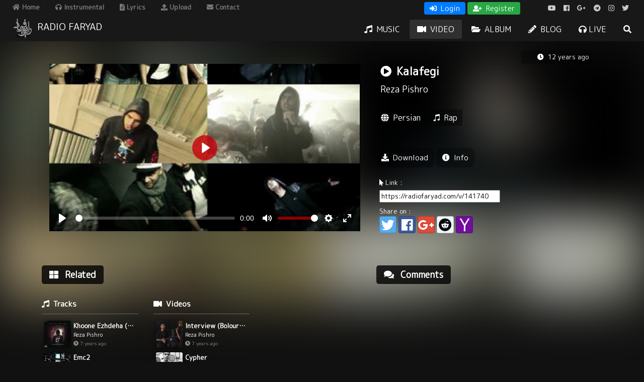

--- FILE ---
content_type: text/html; charset=UTF-8
request_url: https://radiofaryad.com/video/pishro-kalafegi
body_size: 5425
content:
<!DOCTYPE html>
<html xmlns:fb="http://www.facebook.com/2008/fbml" lang="en">
<head>
<meta charset="utf-8">
<meta http-equiv="X-UA-Compatible" content="chrome=1" />
<meta name="viewport" content="width=device-width, initial-scale=1, viewport-fit=cover" id="viewport">
<title>Reza Pishro - Kalafegi | RadioFaryad - Uncensored Music Platform</title>
<meta name="description" content="Watch & Download Kalafegi By Reza Pishro on RadioFaryad - Uncensored Music Platform">
<meta name="keywords" content="RadioFaryad, Persian Music, without censorship, Faryad, Rapfars, RapeFarsi, Persian Rap, Persian Rock, Persian Metal, رادیو فریاد , رادیوفریاد, موسیقی بدون سانسور, رپفارسی , رپ فارسی, راک فارسی ,  متال فارسی, موسیقی سنتی">
<meta property="og:title" content="Reza Pishro - Kalafegi" />
<meta property="og:description" content="Watch & Download Kalafegi By Reza Pishro on RadioFaryad - Uncensored Music Platform" />
<meta property="og:type" content="video.other" />
<meta property="og:image" content="https://radiofaryad.com/uploads/old/2016/10/kalafegi-1.jpg" />
<meta property="og:image:height" content="500" />
<meta property="og:image:width" content="500" />
<meta property="video:release_date" content="2014-01-08 00:45:01" />
<meta property="og:video" content="https://dl.datafaryad.com/video2/Pishro_Kalafegi_Full_HQ_RadioFaryad.mp4" />
<meta property="og:video:type" content="video/mpeg" />
<meta property="og:video:width" content="320" />
<meta property="og:video:height" content="260" />

<meta name="twitter:type" content="summary" />
<meta name="twitter:title" content="Reza Pishro - Kalafegi" />
<meta name="twitter:site" content="@" />
<meta name="twitter:description" content="Watch & Download Kalafegi By Reza Pishro on RadioFaryad - Uncensored Music Platform" />
<meta name="twitter:url" content="https://radiofaryad.com/video/pishro-kalafegi" />
<meta name="twitter:image" content="https://radiofaryad.com/uploads/old/2016/10/kalafegi-1.jpg" />
<meta name="csrf-token" content="Qe4OM06HWOddqSDrx89wTyEYc6CSqELJ3EfKqTP3">
<meta name="theme-color" content="#5e0000" />
<meta name="google" content="notranslate" />
<link rel="icon" href="https://radiofaryad.com/assets/img/favicon.ico">

<!-- CSS Files -->
<link href="https://radiofaryad.com/assets/css/bootstrap.min.css?2" rel="stylesheet">
<link href="https://radiofaryad.com/assets/css/fontawesome-all.min.css" rel="stylesheet">
<link href="https://radiofaryad.com/assets/css/toastr.min.css" rel="stylesheet">
<link href="https://radiofaryad.com/assets/css/owl.carousel.min.css" media="screen" rel="stylesheet" />
<link href="https://fonts.googleapis.com/css?family=M+PLUS+Rounded+1c" rel="stylesheet">
<link href="https://radiofaryad.com/assets/css/style.css?1769909765" rel="stylesheet">
<link rel="stylesheet" href="https://radiofaryad.com/assets/css/plyr.css?3" type='text/css' />
<link href="https://radiofaryad.com/assets/css/bootstrap-social.css" media="screen" rel="stylesheet" />

<script type="d460c1d8100fca271a7fc450-text/javascript" src="https://radiofaryad.com/assets/js/jquery-2.1.4.js"></script>
<script async src="https://www.googletagmanager.com/gtag/js?id=UA-46069169-1" type="d460c1d8100fca271a7fc450-text/javascript"></script>
<script type="d460c1d8100fca271a7fc450-text/javascript">
var HOME = 'https://radiofaryad.com';
window.dataLayer = window.dataLayer || [];
function gtag(){dataLayer.push(arguments);}
gtag('js', new Date());
gtag('config', 'UA-46069169-1');
</script>

<script async src="//pagead2.googlesyndication.com/pagead/js/adsbygoogle.js" type="d460c1d8100fca271a7fc450-text/javascript"></script>
<script type="d460c1d8100fca271a7fc450-text/javascript">
     (adsbygoogle = window.adsbygoogle || []).push({
          google_ad_client: "ca-pub-3642747050055170",
          enable_page_level_ads: true
     });
</script>

<!--[if lt IE 9]>
<script src="https://oss.maxcdn.com/html5shiv/3.7.2/html5shiv.min.js"></script>
<script src="https://oss.maxcdn.com/respond/1.4.2/respond.min.js"></script>
<![endif]-->
</head>
<body class="scrollbar-dynamic">
<header>
    <nav>
        <div class="nav-head">
            <ul class="mnu">
                <li ><a href="https://radiofaryad.com"> <i class="fa fa-home"></i> Home </a></li>
                <li ><a href="https://radiofaryad.com/instrumental"> <i class="fa fa-headphones"></i> Instrumental </a></li>
                <li style="display: none;" ><a href="https://radiofaryad.com/podcasts"> <i class="fa fa-microphone"></i> Podcasts </a></li>
                <li ><a href="https://radiofaryad.com/lyrics"> <i class="fa fa-file-alt"></i> Lyrics </a></li>
                <li ><a href="https://radiofaryad.com/upload"> <i class="fa fa-upload"></i> Upload </a></li>
                <li ><a href="https://radiofaryad.com/contact"> <i class="fa fa-envelope"></i> Contact </a></li>
            </ul>


            <ul class="socials">
                <li><a href="https://twitter.com/RadioFaryad" target="_blank"> <i class="fab fa-twitter"></i> </a></li>
                <li><a href="https://instagram.com/RadioFaryad" target="_blank"> <i class="fab fa-instagram"></i> </a></li>
                <li><a href="https://telegram.me/RadioFaryad" target="_blank"> <i class="fab fa-telegram"></i> </a></li>
                <li><a href="https://plus.google.com/u/0/112138633632549242451" target="_blank"> <i class="fab fa-google-plus-g"></i> </a></li>
                <li><a href="https://www.facebook.com/RadioFaryad" target="_blank"> <i class="fab fa-facebook"></i> </a></li>
                <li><a href="https://www.youtube.com/RadioFaryad" target="_blank"> <i class="fab fa-youtube"></i> </a></li>
            </ul>
            
            <div id="accountBox">
                                <a href="https://radiofaryad.com/login" class="btn btn-primary btn-sm"><i class="fa fa-sign-in-alt mr-1"></i> Login</a>
                <a href="https://radiofaryad.com/register" class="btn btn-success btn-sm"><i class="fa fa-user-plus mr-1"></i> Register</a>
                            </div>

            <div class="clearfix"></div>
        </div>
        <div class="float-panel" data-top="0" data-scroll="500">
            <div class="logo">
                <a href="https://radiofaryad.com">
                    <img src="https://radiofaryad.com/assets/img/logo.png" width="40" />
                    <h1>Radio Faryad</h1>
                </a>
            </div>
            <div class="topMenu" id="topMenu">
                <a href="https://radiofaryad.com/tracks" ><span><i class="fa fa-music mr-1"></i> Music</span></a>
                <a href="https://radiofaryad.com/videos" class="active"><span><i class="fa fa-video mr-1"></i> Video </span></a>
                <a href="https://radiofaryad.com/albums" ><span><i class="fa fa-folder-open mr-1"></i> Album </span></a>
                <a href="https://radiofaryad.com/blog" ><span><i class="fa fa-pencil-alt mr-1"></i> Blog </span></a>
                <a href="https://radiofaryad.com/play" target="_blank"><i class="fa fa-headphones"></i> Live</a>
                <a href="javascript:;" onclick="if (!window.__cfRLUnblockHandlers) return false; openSearch()" data-cf-modified-d460c1d8100fca271a7fc450-=""><i class="fa fa-search"></i></a>
            </div>
            <div class="topMenuResponsive">
                <nav role="navigation">
                    <div id="menuToggle">
                        <input type="checkbox" />
                        <span></span>
                        <span></span>
                        <span></span>

                        <a href="javascript:;" onclick="if (!window.__cfRLUnblockHandlers) return false; openSearch()" id="reSearch" data-cf-modified-d460c1d8100fca271a7fc450-=""><i class="fa fa-search"></i></a>

                        <ul id="menu">
                            <a href="https://radiofaryad.com"> <i class="fa fa-home"></i> Home </a>                            <a href="https://radiofaryad.com/tracks" ><i class="fa fa-music mr-1"></i> Music</a>
                            <a href="https://radiofaryad.com/videos" ><i class="fa fa-video mr-1"></i> Video </a>
                            <a href="https://radiofaryad.com/albums" ><i class="fa fa-folder-open mr-1"></i> Album </a>
                            <a href="https://radiofaryad.com/blog" ><i class="fa fa-pencil-alt mr-1"></i> Blog </a>
                            <a style="display: none;" href="https://radiofaryad.com/podcasts" > <i class="fa fa-microphone"></i> Podcasts </a>
                            <a href="https://radiofaryad.com/instrumental" > <i class="fa fa-headphones"></i> Instrumental </a>
                            <a href="https://radiofaryad.com/lyrics" > <i class="fa fa-file-alt"></i> Lyrics </a>
                        </ul>
                    </div>
                </nav>
            </div>
        </div>
    </nav>
</header>

<!--// Main Wrapper \\-->
<div class="wm-main-wrapper">
    <div class="muscibeat-loading-section"> <div class="line-scale-pulse-out"><div></div><div></div><div></div><div></div><div></div></div> </div>

    <main>
        
    <div class="pageBg">
        <div style="background-image:url('https://radiofaryad.com/uploads/old/2016/10/kalafegi-1.jpg');">
            <div class="overlay"></div>
        </div>
    </div>

    <div class="Page">
        <div class="container">

        <div class="row" id="videoPageBox">

            <div class="col-12">
                <span class="pageItemDetails">
                    
                    <i class="fa fa-clock mr-1 ml-4"></i> 12 years ago
                </span>

                <div class="clearfix"></div>
            </div>

            <div class="col-md-7 mb-3" id="videoBox">
                <video id="player" poster="https://radiofaryad.com/img/w500h270/old/2016/10/kalafegi-1.jpg" controls aysinline>
                                        <source src="https://dl.datafaryad.com/video2/Pishro_Kalafegi_Full_HQ_RadioFaryad.mp4" type="video/mp4" size="240">
                                                                                <source src="https://dl.datafaryad.com/video2/Pishro_Kalafegi_HD_RadioFaryad.mp4" type="video/mp4" size="480">
                                                            <source src="https://dl.datafaryad.com/video2/Pishro_Kalafegi_Full-HD_(RadioFaryad).mp4" type="video/mp4" size="720">
                                                        </video>
            </div>

            <div class="col-md-5">

                <h3 class="itemTitle"><i class="fa fa-play-circle mr-1"></i> Kalafegi</h3>

                <h4 class="artistsArt">
                    <a href="https://radiofaryad.com/ch/reza-pishro">Reza Pishro</a>
                </h4>

                <div class="mt-1">
                  <div class="clearfix"></div><br />
                                    

                                    <div class="detailsItem ToolTip" title="Language">
                      <i class="fa fa-globe mr-2"></i>Persian
                  </div>
                  
                                    <div class="detailsItem ToolTip" title="Genre">
                    <a href="https://radiofaryad.com/Genre/rap/videos">
                      <i class="fab fa-itunes-note mr-2"></i>Rap
                    </a>
                  </div>
                                  </div>

                <div class="mt-5">
                    <a href="javascript:void();" class="iconBtn bottomtip ToolTip popoverLink" title="Download" data-toggle="popover" data-placement="top" data-content=" <a href='https://dl.datafaryad.com/video2/Pishro_Kalafegi_Full_HQ_RadioFaryad.mp4' target='_blank' class='btn btn-success d-block m-2'><i class='fa fa-download'></i> 240dp</a>   <a href='https://dl.datafaryad.com/video2/Pishro_Kalafegi_HD_RadioFaryad.mp4' target='_blank' class='btn btn-success d-block m-2'><i class='fa fa-download'></i> 480dp</a>     <a href='https://dl.datafaryad.com/video2/Pishro_Kalafegi_Full-HD_(RadioFaryad).mp4' target='_blank' class='btn btn-success d-block m-2'><i class='fa fa-download'></i> 720dp</a>   " ><i class="fa fa-download mr-1"></i> Download</a>
                    
                    
                    
                                        
                    
                    <a href="javascript:;" data-toggle="modal" data-target="#infoModal" class="iconBtn bottomtip ToolTip" title="Information"><i class="fa fa-info-circle mr-1"></i> Info</a>


                                        <div class="p-2 mt-2" id="shareBox" style="display:block; background:none;">
                        <div class="row">
                            <div class="col-12 mb-2">
                                <i class="fa fa-mouse-pointer"></i> Link : <br />
                                <input type="text" value="https://radiofaryad.com/v/141740" id="shareInput" />
                            </div>
                            <div class="col-12">

                                Share on :
                                <br />
                                <a href="https://twitter.com/intent/tweet?url=https://radiofaryad.com/video/pishro-kalafegi&text=Kalafegi on RadioFaryad.com&via=FaryadRadio" target="_blank" class="btn btn-social-icon btn-twitter">
                                    <span class="fab fa-twitter"></span>
                                </a>

                                <a href="https://www.facebook.com/sharer.php?u=https://radiofaryad.com/video/pishro-kalafegi" target="_blank" class="btn btn-social-icon btn-facebook">
                                    <span class="fab fa-facebook"></span>
                                </a>

                                <a href="https://plus.google.com/share?url=https://radiofaryad.com/video/pishro-kalafegi&text=Kalafegi on RadioFaryad.com" target="_blank" class="btn btn-social-icon btn-google">
                                    <span class="fab fa-google-plus-g"></span>
                                </a>

                                <a href="https://reddit.com/submit?url=https://radiofaryad.com/video/pishro-kalafegi&title=Kalafegi on RadioFaryad.com" target="_blank" class="btn btn-social-icon btn-reddit">
                                    <span class="fab fa-reddit"></span>
                                </a>

                                <a href="http://compose.mail.yahoo.com/?subject=Kalafegi on RadioFaryad.com&body=https://radiofaryad.com/video/pishro-kalafegi" target="_blank" class="btn btn-social-icon btn-yahoo">
                                    <span class="fab fa-yahoo"></span>
                                </a>
                            </div>
                        </div>
                    </div>
                </div>


            </div>

        </div>

        <br /><br /><br /><br /><br />
        <div class="row mt-5">
            <div class="col-md-7">
                <h5 class="sectionTitle"> <i class="fa fa-th-large mr-2"></i> Related </h5>
                <div class="row relatedItems">
        <div class="col-12 col-md-4 mb-4">
        <h5 class="titleBox"><i class="fa fa-music mr-1"></i> Tracks</h5>
                <div class="rfRelateItem">
            <img src="https://radiofaryad.com/uploads/old/2018/04/Reza-Pishro-Ft.-Mehdi-Roham-Khoone-Ezhdeha.jpg" width="53" height="53" class="img-fluid" alt="Khoone Ezhdeha (Ft Mehdi Roham)" />
            <div class="infoBox">
                <h3>Khoone Ezhdeha (Ft Mehdi Roham)</h3>
                <h4>Reza Pishro</h4>
                <p>
                    
                    <i class="fa fa-clock"></i> 7 years ago
                </p>
            </div>
            <a href="https://radiofaryad.com/track/reza-pishro-khoone-ezhdeha-ft-mehdi-roham"></a>
            <div class="clearfix"></div>
        </div>
                <div class="rfRelateItem">
            <img src="https://radiofaryad.com/uploads/old/2016/10/Reza-Pishro-Emc2.jpg" width="53" height="53" class="img-fluid" alt="Emc2" />
            <div class="infoBox">
                <h3>Emc2</h3>
                <h4>Reza Pishro</h4>
                <p>
                    
                    <i class="fa fa-clock"></i> 9 years ago
                </p>
            </div>
            <a href="https://radiofaryad.com/track/reza-pishro-emc2"></a>
            <div class="clearfix"></div>
        </div>
                <div class="rfRelateItem">
            <img src="https://radiofaryad.com/uploads/old/2016/07/Reza-Pishro-Ft-Amir-Tataloo-ft-Hossein-Duzakh-Nobate-Mane-1.jpg" width="53" height="53" class="img-fluid" alt="Nobate Mane" />
            <div class="infoBox">
                <h3>Nobate Mane</h3>
                <h4>Reza Pishro &amp; Amir Tataloo</h4>
                <p>
                    
                    <i class="fa fa-clock"></i> 10 years ago
                </p>
            </div>
            <a href="https://radiofaryad.com/track/amir-tataloo-ft-pishro-ft-duzakh-nobate-mane"></a>
            <div class="clearfix"></div>
        </div>
                <div class="rfRelateItem">
            <img src="https://radiofaryad.com/uploads/old/2017/12/Pishro-Sianoor-Nakhor.jpg" width="53" height="53" class="img-fluid" alt="Sianoor Nakhor" />
            <div class="infoBox">
                <h3>Sianoor Nakhor</h3>
                <h4>Reza Pishro</h4>
                <p>
                    
                    <i class="fa fa-clock"></i> 8 years ago
                </p>
            </div>
            <a href="https://radiofaryad.com/track/reza-pishro-sianoor-nakhor"></a>
            <div class="clearfix"></div>
        </div>
            </div>
    
        <div class="col-12 col-md-4  mb-4">
        <h5 class="titleBox"><i class="fa fa-video mr-1"></i> Videos</h5>
                <div class="rfRelateItem">
            <img src="https://radiofaryad.com/uploads/videos/November2018/qi9yjNBeLaRgBphfrLlA.jpg" width="53" height="53" class="img-fluid" alt="Interview (BolourBenafsh)" />
            <div class="infoBox">
                <h3>Interview (BolourBenafsh)</h3>
                <h4>Reza Pishro</h4>
                <p>
                    
                    <i class="fa fa-clock"></i> 7 years ago
                </p>
            </div>
            <a href="https://radiofaryad.com/video/reza-pishro-interview-bolourbenafsh"></a>
            <div class="clearfix"></div>
        </div>
                <div class="rfRelateItem">
            <img src="https://radiofaryad.com/uploads/old/2016/07/AvA-Owj-Pishro-Ghadar-Cypher.jpg" width="53" height="53" class="img-fluid" alt="Cypher" />
            <div class="infoBox">
                <h3>Cypher</h3>
                <h4>AvA &amp; Reza Pishro &amp; Owj &amp; Ghadar</h4>
                <p>
                    
                    <i class="fa fa-clock"></i> 10 years ago
                </p>
            </div>
            <a href="https://radiofaryad.com/video/ava-owj-pishro-ghadar-cypher"></a>
            <div class="clearfix"></div>
        </div>
                <div class="rfRelateItem">
            <img src="https://radiofaryad.com/uploads/videos/November2018/rZ0ubBTX4gksfExVLQYt.jpg" width="53" height="53" class="img-fluid" alt="Marz" />
            <div class="infoBox">
                <h3>Marz</h3>
                <h4>Reza Pishro</h4>
                <p>
                    
                    <i class="fa fa-clock"></i> 7 years ago
                </p>
            </div>
            <a href="https://radiofaryad.com/video/reza-pishro-marz"></a>
            <div class="clearfix"></div>
        </div>
                <div class="rfRelateItem">
            <img src="https://radiofaryad.com/uploads/old/2016/06/ChaarGoosh-Reza-Pishro.jpg" width="53" height="53" class="img-fluid" alt="Reza Pishro" />
            <div class="infoBox">
                <h3>Reza Pishro</h3>
                <h4>Reza Pishro</h4>
                <p>
                    
                    <i class="fa fa-clock"></i> 9 years ago
                </p>
            </div>
            <a href="https://radiofaryad.com/video/chaargoosh-reza-pishro"></a>
            <div class="clearfix"></div>
        </div>
                
    </div>
    
    </div>            </div>

            <div class="col-md-5">
                <h5 class="sectionTitle"><i class="fa fa-comments mr-2"></i> Comments</h5>
                <div id="disqus_thread"></div>
<script type="d460c1d8100fca271a7fc450-text/javascript">

    (function() {  // REQUIRED CONFIGURATION VARIABLE: EDIT THE SHORTNAME BELOW
        var d = document, s = d.createElement('script');

        // IMPORTANT: Replace EXAMPLE with your forum shortname!
        s.src = 'https://radio-faryad.disqus.com/embed.js';

        s.setAttribute('data-timestamp', +new Date());
        (d.head || d.body).appendChild(s);
    })();
</script>
<noscript>
    Please enable JavaScript to view the
    <a href="https://disqus.com/?ref_noscript" rel="nofollow">
        comments powered by Disqus.
    </a>
</noscript>

<form method="post" class="d-none">

    <div class="row">
        <div class="col-6">
            <input type="text" name="name" class="form-control rounded-0 rfInput" placeholder="Name" />
        </div>

        <div class="col-6">
            <input type="text" name="instagram" class="form-control rounded-0 rfInput" placeholder="Instagram ID" />
        </div>

        <div class="col-12 mt-3">
            <textarea name="message" class="form-control rounded-0 rfInput rfInputComment" placeholder="Comment text..."></textarea>
        </div>

        <div class="col-12 mt-3 text-right">
            <button type="submit" class="btn btn-default rounded-0">Submit</button>
        </div>
    </div>

</form>
            </div>
        </div>

    </div>
    </div>

<div class="modal fade" id="infoModal" tabindex="-1" role="dialog" aria-labelledby="infoModal" aria-hidden="true">
    <div class="modal-dialog" style="margin: 4rem auto;">
        <div class="modal-content">
            <div class="modal-header">
                <h5 class="modal-title"><i class="fa fa-info mr-1"></i> Video information</h5>
                <button type="button" class="close" data-dismiss="modal" aria-label="Close">
                <span aria-hidden="true">&times;</span>
                </button>
            </div>
            <div class="modal-body">
                
            </div>            
        </div>
    </div>
</div>

    </main>

    <!--// Footer \\-->
    <footer id="footer">

        <!--// Footer Bottom Section \\-->
        <div class="">
            <div class="row">
                <div class="col-md-6 text-left">
                    <p><i class="fa fa-copyright"></i> 2026 <a href="https://radiofaryad.com"> RadioFaryad</a> All Rights Reserved</p>
                </div>
                <div class="col-md-6 text-right">
                    <a href="javascript:;" id="scrollTop">
                        <i class="fa fa-chevron-up"></i>
                    </a>
                </div>
            </div>
        </div>
        <!--// Footer Bottom Section \\-->

    </footer>
    <!--// Footer \\-->

    <div class="clearfix"></div>
</div>
<!--// Main Wrapper \\-->

<div id="SearchBox" class="overlay">
  <span class="closebtn" onclick="if (!window.__cfRLUnblockHandlers) return false; closeSearch()" title="Close" data-cf-modified-d460c1d8100fca271a7fc450-="">Ã—</span>
  <div class="overlay-content">
    <form method="post" action="https://radiofaryad.com/Search">
      <input type="hidden" name="_token" value="Qe4OM06HWOddqSDrx89wTyEYc6CSqELJ3EfKqTP3">
      <input type="text" placeholder="Type here and press enter..." name="query" id="SearchInput" autocomplete="false" />
    </form>
  </div>
</div>


<div class="modal fade" id="playlistModal" tabindex="-1" role="dialog" aria-labelledby="logoutDialog" aria-hidden="true">
    <div class="modal-dialog" style="margin: 3rem auto;">
        <div class="modal-content">
            <div class="modal-header">
                <h5 class="modal-title"><i class="fa fa-plus mr-1"></i> Add to playlist</h5>
                <button type="button" class="close" data-dismiss="modal" aria-label="Close">
                <span aria-hidden="true">&times;</span>
                </button>
            </div>
            <div class="modal-body">
                 
                    <div class="alert alert-warning"> Please login or register first :) </div> 
                            </div>
        </div>
    </div>
</div>

<!-- jQuery (necessary for JavaScript plugins) -->
<script type="d460c1d8100fca271a7fc450-text/javascript" src="https://radiofaryad.com/assets/js/popper.min.js"></script>
<script type="d460c1d8100fca271a7fc450-text/javascript" src="https://radiofaryad.com/assets/js/bootstrap.min.js?2"></script>
<script type="d460c1d8100fca271a7fc450-text/javascript" src="https://radiofaryad.com/assets/js/slick.slider.min.js"></script>
<script type="d460c1d8100fca271a7fc450-text/javascript" src="https://radiofaryad.com/assets/js/owl.carousel.min.js"></script>
<script type="d460c1d8100fca271a7fc450-text/javascript" src="https://radiofaryad.com/assets/js/jquery.nicescroll.min.js"></script>
<script type="d460c1d8100fca271a7fc450-text/javascript" src="https://radiofaryad.com/assets/js/toastr.min.js"></script>
<script type="d460c1d8100fca271a7fc450-text/javascript" src="https://radiofaryad.com/assets/js/functions.js?1769909765"></script>

<script src="https://radiofaryad.com/assets/js/plyr.js" type="d460c1d8100fca271a7fc450-text/javascript"></script>
<script type="d460c1d8100fca271a7fc450-text/javascript">
    
    player = new Plyr('#player', {
        controls: ['play-large', 'play', 'progress', 'current-time', 'mute', 'volume', 'captions', 'settings', 'pip', 'airplay', 'fullscreen'],
    });
</script>
<script src="/cdn-cgi/scripts/7d0fa10a/cloudflare-static/rocket-loader.min.js" data-cf-settings="d460c1d8100fca271a7fc450-|49" defer></script><script defer src="https://static.cloudflareinsights.com/beacon.min.js/vcd15cbe7772f49c399c6a5babf22c1241717689176015" integrity="sha512-ZpsOmlRQV6y907TI0dKBHq9Md29nnaEIPlkf84rnaERnq6zvWvPUqr2ft8M1aS28oN72PdrCzSjY4U6VaAw1EQ==" data-cf-beacon='{"version":"2024.11.0","token":"f056ae1ecc14437292c8bd6f58fe3aa9","r":1,"server_timing":{"name":{"cfCacheStatus":true,"cfEdge":true,"cfExtPri":true,"cfL4":true,"cfOrigin":true,"cfSpeedBrain":true},"location_startswith":null}}' crossorigin="anonymous"></script>
</body>
</html>



--- FILE ---
content_type: text/html; charset=utf-8
request_url: https://www.google.com/recaptcha/api2/aframe
body_size: 264
content:
<!DOCTYPE HTML><html><head><meta http-equiv="content-type" content="text/html; charset=UTF-8"></head><body><script nonce="TjPFxsFsl_uhLLGPQNCaog">/** Anti-fraud and anti-abuse applications only. See google.com/recaptcha */ try{var clients={'sodar':'https://pagead2.googlesyndication.com/pagead/sodar?'};window.addEventListener("message",function(a){try{if(a.source===window.parent){var b=JSON.parse(a.data);var c=clients[b['id']];if(c){var d=document.createElement('img');d.src=c+b['params']+'&rc='+(localStorage.getItem("rc::a")?sessionStorage.getItem("rc::b"):"");window.document.body.appendChild(d);sessionStorage.setItem("rc::e",parseInt(sessionStorage.getItem("rc::e")||0)+1);localStorage.setItem("rc::h",'1769909769932');}}}catch(b){}});window.parent.postMessage("_grecaptcha_ready", "*");}catch(b){}</script></body></html>